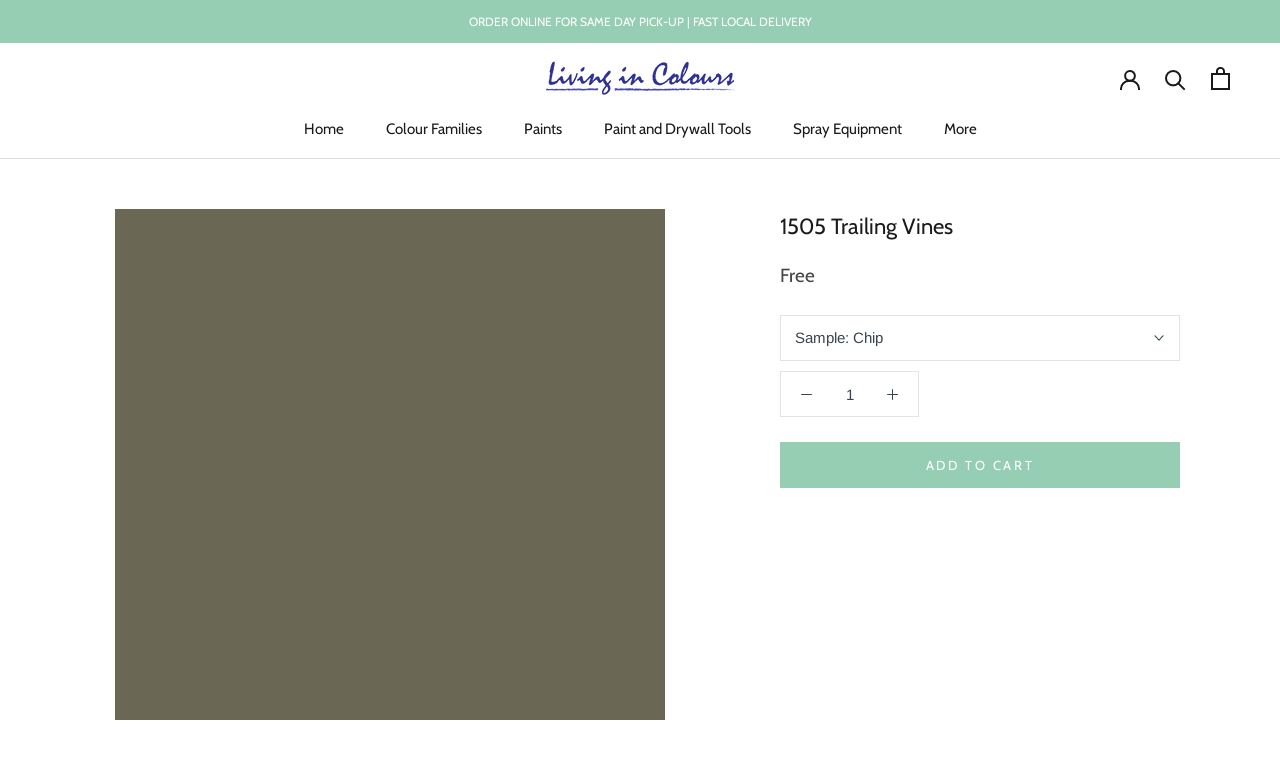

--- FILE ---
content_type: image/svg+xml
request_url: https://www.livingincolours.ca/cdn/shop/t/2/assets/cursor-zoom-in.svg?v=163940298611776177511631387912
body_size: -594
content:
<svg width="35" height="35" viewBox="0 0 35 35" xmlns="http://www.w3.org/2000/svg">
  <g fill="none" fill-rule="nonzero">
    <circle fill="#f9f4f4" cx="17.5" cy="17.5" r="17.5"/>
    <path fill="#1a1a1a" d="M24 18h-6v6h-1v-6h-6v-1h6v-6h1v6h6"/>
  </g>
</svg>